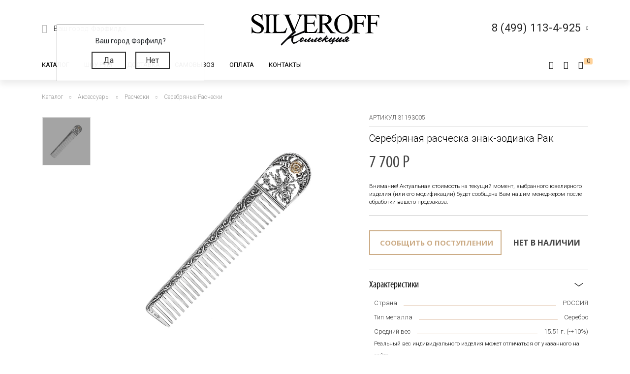

--- FILE ---
content_type: text/html; charset=utf-8
request_url: https://www.google.com/recaptcha/api2/anchor?ar=1&k=6LfDxIMUAAAAABjPzbTzu3-LXUoQCdw0FUyb41Mv&co=aHR0cHM6Ly9zaWx2ZXJvZmYucnU6NDQz&hl=ru&v=N67nZn4AqZkNcbeMu4prBgzg&size=normal&anchor-ms=20000&execute-ms=30000&cb=ukpnh0v6er05
body_size: 49480
content:
<!DOCTYPE HTML><html dir="ltr" lang="ru"><head><meta http-equiv="Content-Type" content="text/html; charset=UTF-8">
<meta http-equiv="X-UA-Compatible" content="IE=edge">
<title>reCAPTCHA</title>
<style type="text/css">
/* cyrillic-ext */
@font-face {
  font-family: 'Roboto';
  font-style: normal;
  font-weight: 400;
  font-stretch: 100%;
  src: url(//fonts.gstatic.com/s/roboto/v48/KFO7CnqEu92Fr1ME7kSn66aGLdTylUAMa3GUBHMdazTgWw.woff2) format('woff2');
  unicode-range: U+0460-052F, U+1C80-1C8A, U+20B4, U+2DE0-2DFF, U+A640-A69F, U+FE2E-FE2F;
}
/* cyrillic */
@font-face {
  font-family: 'Roboto';
  font-style: normal;
  font-weight: 400;
  font-stretch: 100%;
  src: url(//fonts.gstatic.com/s/roboto/v48/KFO7CnqEu92Fr1ME7kSn66aGLdTylUAMa3iUBHMdazTgWw.woff2) format('woff2');
  unicode-range: U+0301, U+0400-045F, U+0490-0491, U+04B0-04B1, U+2116;
}
/* greek-ext */
@font-face {
  font-family: 'Roboto';
  font-style: normal;
  font-weight: 400;
  font-stretch: 100%;
  src: url(//fonts.gstatic.com/s/roboto/v48/KFO7CnqEu92Fr1ME7kSn66aGLdTylUAMa3CUBHMdazTgWw.woff2) format('woff2');
  unicode-range: U+1F00-1FFF;
}
/* greek */
@font-face {
  font-family: 'Roboto';
  font-style: normal;
  font-weight: 400;
  font-stretch: 100%;
  src: url(//fonts.gstatic.com/s/roboto/v48/KFO7CnqEu92Fr1ME7kSn66aGLdTylUAMa3-UBHMdazTgWw.woff2) format('woff2');
  unicode-range: U+0370-0377, U+037A-037F, U+0384-038A, U+038C, U+038E-03A1, U+03A3-03FF;
}
/* math */
@font-face {
  font-family: 'Roboto';
  font-style: normal;
  font-weight: 400;
  font-stretch: 100%;
  src: url(//fonts.gstatic.com/s/roboto/v48/KFO7CnqEu92Fr1ME7kSn66aGLdTylUAMawCUBHMdazTgWw.woff2) format('woff2');
  unicode-range: U+0302-0303, U+0305, U+0307-0308, U+0310, U+0312, U+0315, U+031A, U+0326-0327, U+032C, U+032F-0330, U+0332-0333, U+0338, U+033A, U+0346, U+034D, U+0391-03A1, U+03A3-03A9, U+03B1-03C9, U+03D1, U+03D5-03D6, U+03F0-03F1, U+03F4-03F5, U+2016-2017, U+2034-2038, U+203C, U+2040, U+2043, U+2047, U+2050, U+2057, U+205F, U+2070-2071, U+2074-208E, U+2090-209C, U+20D0-20DC, U+20E1, U+20E5-20EF, U+2100-2112, U+2114-2115, U+2117-2121, U+2123-214F, U+2190, U+2192, U+2194-21AE, U+21B0-21E5, U+21F1-21F2, U+21F4-2211, U+2213-2214, U+2216-22FF, U+2308-230B, U+2310, U+2319, U+231C-2321, U+2336-237A, U+237C, U+2395, U+239B-23B7, U+23D0, U+23DC-23E1, U+2474-2475, U+25AF, U+25B3, U+25B7, U+25BD, U+25C1, U+25CA, U+25CC, U+25FB, U+266D-266F, U+27C0-27FF, U+2900-2AFF, U+2B0E-2B11, U+2B30-2B4C, U+2BFE, U+3030, U+FF5B, U+FF5D, U+1D400-1D7FF, U+1EE00-1EEFF;
}
/* symbols */
@font-face {
  font-family: 'Roboto';
  font-style: normal;
  font-weight: 400;
  font-stretch: 100%;
  src: url(//fonts.gstatic.com/s/roboto/v48/KFO7CnqEu92Fr1ME7kSn66aGLdTylUAMaxKUBHMdazTgWw.woff2) format('woff2');
  unicode-range: U+0001-000C, U+000E-001F, U+007F-009F, U+20DD-20E0, U+20E2-20E4, U+2150-218F, U+2190, U+2192, U+2194-2199, U+21AF, U+21E6-21F0, U+21F3, U+2218-2219, U+2299, U+22C4-22C6, U+2300-243F, U+2440-244A, U+2460-24FF, U+25A0-27BF, U+2800-28FF, U+2921-2922, U+2981, U+29BF, U+29EB, U+2B00-2BFF, U+4DC0-4DFF, U+FFF9-FFFB, U+10140-1018E, U+10190-1019C, U+101A0, U+101D0-101FD, U+102E0-102FB, U+10E60-10E7E, U+1D2C0-1D2D3, U+1D2E0-1D37F, U+1F000-1F0FF, U+1F100-1F1AD, U+1F1E6-1F1FF, U+1F30D-1F30F, U+1F315, U+1F31C, U+1F31E, U+1F320-1F32C, U+1F336, U+1F378, U+1F37D, U+1F382, U+1F393-1F39F, U+1F3A7-1F3A8, U+1F3AC-1F3AF, U+1F3C2, U+1F3C4-1F3C6, U+1F3CA-1F3CE, U+1F3D4-1F3E0, U+1F3ED, U+1F3F1-1F3F3, U+1F3F5-1F3F7, U+1F408, U+1F415, U+1F41F, U+1F426, U+1F43F, U+1F441-1F442, U+1F444, U+1F446-1F449, U+1F44C-1F44E, U+1F453, U+1F46A, U+1F47D, U+1F4A3, U+1F4B0, U+1F4B3, U+1F4B9, U+1F4BB, U+1F4BF, U+1F4C8-1F4CB, U+1F4D6, U+1F4DA, U+1F4DF, U+1F4E3-1F4E6, U+1F4EA-1F4ED, U+1F4F7, U+1F4F9-1F4FB, U+1F4FD-1F4FE, U+1F503, U+1F507-1F50B, U+1F50D, U+1F512-1F513, U+1F53E-1F54A, U+1F54F-1F5FA, U+1F610, U+1F650-1F67F, U+1F687, U+1F68D, U+1F691, U+1F694, U+1F698, U+1F6AD, U+1F6B2, U+1F6B9-1F6BA, U+1F6BC, U+1F6C6-1F6CF, U+1F6D3-1F6D7, U+1F6E0-1F6EA, U+1F6F0-1F6F3, U+1F6F7-1F6FC, U+1F700-1F7FF, U+1F800-1F80B, U+1F810-1F847, U+1F850-1F859, U+1F860-1F887, U+1F890-1F8AD, U+1F8B0-1F8BB, U+1F8C0-1F8C1, U+1F900-1F90B, U+1F93B, U+1F946, U+1F984, U+1F996, U+1F9E9, U+1FA00-1FA6F, U+1FA70-1FA7C, U+1FA80-1FA89, U+1FA8F-1FAC6, U+1FACE-1FADC, U+1FADF-1FAE9, U+1FAF0-1FAF8, U+1FB00-1FBFF;
}
/* vietnamese */
@font-face {
  font-family: 'Roboto';
  font-style: normal;
  font-weight: 400;
  font-stretch: 100%;
  src: url(//fonts.gstatic.com/s/roboto/v48/KFO7CnqEu92Fr1ME7kSn66aGLdTylUAMa3OUBHMdazTgWw.woff2) format('woff2');
  unicode-range: U+0102-0103, U+0110-0111, U+0128-0129, U+0168-0169, U+01A0-01A1, U+01AF-01B0, U+0300-0301, U+0303-0304, U+0308-0309, U+0323, U+0329, U+1EA0-1EF9, U+20AB;
}
/* latin-ext */
@font-face {
  font-family: 'Roboto';
  font-style: normal;
  font-weight: 400;
  font-stretch: 100%;
  src: url(//fonts.gstatic.com/s/roboto/v48/KFO7CnqEu92Fr1ME7kSn66aGLdTylUAMa3KUBHMdazTgWw.woff2) format('woff2');
  unicode-range: U+0100-02BA, U+02BD-02C5, U+02C7-02CC, U+02CE-02D7, U+02DD-02FF, U+0304, U+0308, U+0329, U+1D00-1DBF, U+1E00-1E9F, U+1EF2-1EFF, U+2020, U+20A0-20AB, U+20AD-20C0, U+2113, U+2C60-2C7F, U+A720-A7FF;
}
/* latin */
@font-face {
  font-family: 'Roboto';
  font-style: normal;
  font-weight: 400;
  font-stretch: 100%;
  src: url(//fonts.gstatic.com/s/roboto/v48/KFO7CnqEu92Fr1ME7kSn66aGLdTylUAMa3yUBHMdazQ.woff2) format('woff2');
  unicode-range: U+0000-00FF, U+0131, U+0152-0153, U+02BB-02BC, U+02C6, U+02DA, U+02DC, U+0304, U+0308, U+0329, U+2000-206F, U+20AC, U+2122, U+2191, U+2193, U+2212, U+2215, U+FEFF, U+FFFD;
}
/* cyrillic-ext */
@font-face {
  font-family: 'Roboto';
  font-style: normal;
  font-weight: 500;
  font-stretch: 100%;
  src: url(//fonts.gstatic.com/s/roboto/v48/KFO7CnqEu92Fr1ME7kSn66aGLdTylUAMa3GUBHMdazTgWw.woff2) format('woff2');
  unicode-range: U+0460-052F, U+1C80-1C8A, U+20B4, U+2DE0-2DFF, U+A640-A69F, U+FE2E-FE2F;
}
/* cyrillic */
@font-face {
  font-family: 'Roboto';
  font-style: normal;
  font-weight: 500;
  font-stretch: 100%;
  src: url(//fonts.gstatic.com/s/roboto/v48/KFO7CnqEu92Fr1ME7kSn66aGLdTylUAMa3iUBHMdazTgWw.woff2) format('woff2');
  unicode-range: U+0301, U+0400-045F, U+0490-0491, U+04B0-04B1, U+2116;
}
/* greek-ext */
@font-face {
  font-family: 'Roboto';
  font-style: normal;
  font-weight: 500;
  font-stretch: 100%;
  src: url(//fonts.gstatic.com/s/roboto/v48/KFO7CnqEu92Fr1ME7kSn66aGLdTylUAMa3CUBHMdazTgWw.woff2) format('woff2');
  unicode-range: U+1F00-1FFF;
}
/* greek */
@font-face {
  font-family: 'Roboto';
  font-style: normal;
  font-weight: 500;
  font-stretch: 100%;
  src: url(//fonts.gstatic.com/s/roboto/v48/KFO7CnqEu92Fr1ME7kSn66aGLdTylUAMa3-UBHMdazTgWw.woff2) format('woff2');
  unicode-range: U+0370-0377, U+037A-037F, U+0384-038A, U+038C, U+038E-03A1, U+03A3-03FF;
}
/* math */
@font-face {
  font-family: 'Roboto';
  font-style: normal;
  font-weight: 500;
  font-stretch: 100%;
  src: url(//fonts.gstatic.com/s/roboto/v48/KFO7CnqEu92Fr1ME7kSn66aGLdTylUAMawCUBHMdazTgWw.woff2) format('woff2');
  unicode-range: U+0302-0303, U+0305, U+0307-0308, U+0310, U+0312, U+0315, U+031A, U+0326-0327, U+032C, U+032F-0330, U+0332-0333, U+0338, U+033A, U+0346, U+034D, U+0391-03A1, U+03A3-03A9, U+03B1-03C9, U+03D1, U+03D5-03D6, U+03F0-03F1, U+03F4-03F5, U+2016-2017, U+2034-2038, U+203C, U+2040, U+2043, U+2047, U+2050, U+2057, U+205F, U+2070-2071, U+2074-208E, U+2090-209C, U+20D0-20DC, U+20E1, U+20E5-20EF, U+2100-2112, U+2114-2115, U+2117-2121, U+2123-214F, U+2190, U+2192, U+2194-21AE, U+21B0-21E5, U+21F1-21F2, U+21F4-2211, U+2213-2214, U+2216-22FF, U+2308-230B, U+2310, U+2319, U+231C-2321, U+2336-237A, U+237C, U+2395, U+239B-23B7, U+23D0, U+23DC-23E1, U+2474-2475, U+25AF, U+25B3, U+25B7, U+25BD, U+25C1, U+25CA, U+25CC, U+25FB, U+266D-266F, U+27C0-27FF, U+2900-2AFF, U+2B0E-2B11, U+2B30-2B4C, U+2BFE, U+3030, U+FF5B, U+FF5D, U+1D400-1D7FF, U+1EE00-1EEFF;
}
/* symbols */
@font-face {
  font-family: 'Roboto';
  font-style: normal;
  font-weight: 500;
  font-stretch: 100%;
  src: url(//fonts.gstatic.com/s/roboto/v48/KFO7CnqEu92Fr1ME7kSn66aGLdTylUAMaxKUBHMdazTgWw.woff2) format('woff2');
  unicode-range: U+0001-000C, U+000E-001F, U+007F-009F, U+20DD-20E0, U+20E2-20E4, U+2150-218F, U+2190, U+2192, U+2194-2199, U+21AF, U+21E6-21F0, U+21F3, U+2218-2219, U+2299, U+22C4-22C6, U+2300-243F, U+2440-244A, U+2460-24FF, U+25A0-27BF, U+2800-28FF, U+2921-2922, U+2981, U+29BF, U+29EB, U+2B00-2BFF, U+4DC0-4DFF, U+FFF9-FFFB, U+10140-1018E, U+10190-1019C, U+101A0, U+101D0-101FD, U+102E0-102FB, U+10E60-10E7E, U+1D2C0-1D2D3, U+1D2E0-1D37F, U+1F000-1F0FF, U+1F100-1F1AD, U+1F1E6-1F1FF, U+1F30D-1F30F, U+1F315, U+1F31C, U+1F31E, U+1F320-1F32C, U+1F336, U+1F378, U+1F37D, U+1F382, U+1F393-1F39F, U+1F3A7-1F3A8, U+1F3AC-1F3AF, U+1F3C2, U+1F3C4-1F3C6, U+1F3CA-1F3CE, U+1F3D4-1F3E0, U+1F3ED, U+1F3F1-1F3F3, U+1F3F5-1F3F7, U+1F408, U+1F415, U+1F41F, U+1F426, U+1F43F, U+1F441-1F442, U+1F444, U+1F446-1F449, U+1F44C-1F44E, U+1F453, U+1F46A, U+1F47D, U+1F4A3, U+1F4B0, U+1F4B3, U+1F4B9, U+1F4BB, U+1F4BF, U+1F4C8-1F4CB, U+1F4D6, U+1F4DA, U+1F4DF, U+1F4E3-1F4E6, U+1F4EA-1F4ED, U+1F4F7, U+1F4F9-1F4FB, U+1F4FD-1F4FE, U+1F503, U+1F507-1F50B, U+1F50D, U+1F512-1F513, U+1F53E-1F54A, U+1F54F-1F5FA, U+1F610, U+1F650-1F67F, U+1F687, U+1F68D, U+1F691, U+1F694, U+1F698, U+1F6AD, U+1F6B2, U+1F6B9-1F6BA, U+1F6BC, U+1F6C6-1F6CF, U+1F6D3-1F6D7, U+1F6E0-1F6EA, U+1F6F0-1F6F3, U+1F6F7-1F6FC, U+1F700-1F7FF, U+1F800-1F80B, U+1F810-1F847, U+1F850-1F859, U+1F860-1F887, U+1F890-1F8AD, U+1F8B0-1F8BB, U+1F8C0-1F8C1, U+1F900-1F90B, U+1F93B, U+1F946, U+1F984, U+1F996, U+1F9E9, U+1FA00-1FA6F, U+1FA70-1FA7C, U+1FA80-1FA89, U+1FA8F-1FAC6, U+1FACE-1FADC, U+1FADF-1FAE9, U+1FAF0-1FAF8, U+1FB00-1FBFF;
}
/* vietnamese */
@font-face {
  font-family: 'Roboto';
  font-style: normal;
  font-weight: 500;
  font-stretch: 100%;
  src: url(//fonts.gstatic.com/s/roboto/v48/KFO7CnqEu92Fr1ME7kSn66aGLdTylUAMa3OUBHMdazTgWw.woff2) format('woff2');
  unicode-range: U+0102-0103, U+0110-0111, U+0128-0129, U+0168-0169, U+01A0-01A1, U+01AF-01B0, U+0300-0301, U+0303-0304, U+0308-0309, U+0323, U+0329, U+1EA0-1EF9, U+20AB;
}
/* latin-ext */
@font-face {
  font-family: 'Roboto';
  font-style: normal;
  font-weight: 500;
  font-stretch: 100%;
  src: url(//fonts.gstatic.com/s/roboto/v48/KFO7CnqEu92Fr1ME7kSn66aGLdTylUAMa3KUBHMdazTgWw.woff2) format('woff2');
  unicode-range: U+0100-02BA, U+02BD-02C5, U+02C7-02CC, U+02CE-02D7, U+02DD-02FF, U+0304, U+0308, U+0329, U+1D00-1DBF, U+1E00-1E9F, U+1EF2-1EFF, U+2020, U+20A0-20AB, U+20AD-20C0, U+2113, U+2C60-2C7F, U+A720-A7FF;
}
/* latin */
@font-face {
  font-family: 'Roboto';
  font-style: normal;
  font-weight: 500;
  font-stretch: 100%;
  src: url(//fonts.gstatic.com/s/roboto/v48/KFO7CnqEu92Fr1ME7kSn66aGLdTylUAMa3yUBHMdazQ.woff2) format('woff2');
  unicode-range: U+0000-00FF, U+0131, U+0152-0153, U+02BB-02BC, U+02C6, U+02DA, U+02DC, U+0304, U+0308, U+0329, U+2000-206F, U+20AC, U+2122, U+2191, U+2193, U+2212, U+2215, U+FEFF, U+FFFD;
}
/* cyrillic-ext */
@font-face {
  font-family: 'Roboto';
  font-style: normal;
  font-weight: 900;
  font-stretch: 100%;
  src: url(//fonts.gstatic.com/s/roboto/v48/KFO7CnqEu92Fr1ME7kSn66aGLdTylUAMa3GUBHMdazTgWw.woff2) format('woff2');
  unicode-range: U+0460-052F, U+1C80-1C8A, U+20B4, U+2DE0-2DFF, U+A640-A69F, U+FE2E-FE2F;
}
/* cyrillic */
@font-face {
  font-family: 'Roboto';
  font-style: normal;
  font-weight: 900;
  font-stretch: 100%;
  src: url(//fonts.gstatic.com/s/roboto/v48/KFO7CnqEu92Fr1ME7kSn66aGLdTylUAMa3iUBHMdazTgWw.woff2) format('woff2');
  unicode-range: U+0301, U+0400-045F, U+0490-0491, U+04B0-04B1, U+2116;
}
/* greek-ext */
@font-face {
  font-family: 'Roboto';
  font-style: normal;
  font-weight: 900;
  font-stretch: 100%;
  src: url(//fonts.gstatic.com/s/roboto/v48/KFO7CnqEu92Fr1ME7kSn66aGLdTylUAMa3CUBHMdazTgWw.woff2) format('woff2');
  unicode-range: U+1F00-1FFF;
}
/* greek */
@font-face {
  font-family: 'Roboto';
  font-style: normal;
  font-weight: 900;
  font-stretch: 100%;
  src: url(//fonts.gstatic.com/s/roboto/v48/KFO7CnqEu92Fr1ME7kSn66aGLdTylUAMa3-UBHMdazTgWw.woff2) format('woff2');
  unicode-range: U+0370-0377, U+037A-037F, U+0384-038A, U+038C, U+038E-03A1, U+03A3-03FF;
}
/* math */
@font-face {
  font-family: 'Roboto';
  font-style: normal;
  font-weight: 900;
  font-stretch: 100%;
  src: url(//fonts.gstatic.com/s/roboto/v48/KFO7CnqEu92Fr1ME7kSn66aGLdTylUAMawCUBHMdazTgWw.woff2) format('woff2');
  unicode-range: U+0302-0303, U+0305, U+0307-0308, U+0310, U+0312, U+0315, U+031A, U+0326-0327, U+032C, U+032F-0330, U+0332-0333, U+0338, U+033A, U+0346, U+034D, U+0391-03A1, U+03A3-03A9, U+03B1-03C9, U+03D1, U+03D5-03D6, U+03F0-03F1, U+03F4-03F5, U+2016-2017, U+2034-2038, U+203C, U+2040, U+2043, U+2047, U+2050, U+2057, U+205F, U+2070-2071, U+2074-208E, U+2090-209C, U+20D0-20DC, U+20E1, U+20E5-20EF, U+2100-2112, U+2114-2115, U+2117-2121, U+2123-214F, U+2190, U+2192, U+2194-21AE, U+21B0-21E5, U+21F1-21F2, U+21F4-2211, U+2213-2214, U+2216-22FF, U+2308-230B, U+2310, U+2319, U+231C-2321, U+2336-237A, U+237C, U+2395, U+239B-23B7, U+23D0, U+23DC-23E1, U+2474-2475, U+25AF, U+25B3, U+25B7, U+25BD, U+25C1, U+25CA, U+25CC, U+25FB, U+266D-266F, U+27C0-27FF, U+2900-2AFF, U+2B0E-2B11, U+2B30-2B4C, U+2BFE, U+3030, U+FF5B, U+FF5D, U+1D400-1D7FF, U+1EE00-1EEFF;
}
/* symbols */
@font-face {
  font-family: 'Roboto';
  font-style: normal;
  font-weight: 900;
  font-stretch: 100%;
  src: url(//fonts.gstatic.com/s/roboto/v48/KFO7CnqEu92Fr1ME7kSn66aGLdTylUAMaxKUBHMdazTgWw.woff2) format('woff2');
  unicode-range: U+0001-000C, U+000E-001F, U+007F-009F, U+20DD-20E0, U+20E2-20E4, U+2150-218F, U+2190, U+2192, U+2194-2199, U+21AF, U+21E6-21F0, U+21F3, U+2218-2219, U+2299, U+22C4-22C6, U+2300-243F, U+2440-244A, U+2460-24FF, U+25A0-27BF, U+2800-28FF, U+2921-2922, U+2981, U+29BF, U+29EB, U+2B00-2BFF, U+4DC0-4DFF, U+FFF9-FFFB, U+10140-1018E, U+10190-1019C, U+101A0, U+101D0-101FD, U+102E0-102FB, U+10E60-10E7E, U+1D2C0-1D2D3, U+1D2E0-1D37F, U+1F000-1F0FF, U+1F100-1F1AD, U+1F1E6-1F1FF, U+1F30D-1F30F, U+1F315, U+1F31C, U+1F31E, U+1F320-1F32C, U+1F336, U+1F378, U+1F37D, U+1F382, U+1F393-1F39F, U+1F3A7-1F3A8, U+1F3AC-1F3AF, U+1F3C2, U+1F3C4-1F3C6, U+1F3CA-1F3CE, U+1F3D4-1F3E0, U+1F3ED, U+1F3F1-1F3F3, U+1F3F5-1F3F7, U+1F408, U+1F415, U+1F41F, U+1F426, U+1F43F, U+1F441-1F442, U+1F444, U+1F446-1F449, U+1F44C-1F44E, U+1F453, U+1F46A, U+1F47D, U+1F4A3, U+1F4B0, U+1F4B3, U+1F4B9, U+1F4BB, U+1F4BF, U+1F4C8-1F4CB, U+1F4D6, U+1F4DA, U+1F4DF, U+1F4E3-1F4E6, U+1F4EA-1F4ED, U+1F4F7, U+1F4F9-1F4FB, U+1F4FD-1F4FE, U+1F503, U+1F507-1F50B, U+1F50D, U+1F512-1F513, U+1F53E-1F54A, U+1F54F-1F5FA, U+1F610, U+1F650-1F67F, U+1F687, U+1F68D, U+1F691, U+1F694, U+1F698, U+1F6AD, U+1F6B2, U+1F6B9-1F6BA, U+1F6BC, U+1F6C6-1F6CF, U+1F6D3-1F6D7, U+1F6E0-1F6EA, U+1F6F0-1F6F3, U+1F6F7-1F6FC, U+1F700-1F7FF, U+1F800-1F80B, U+1F810-1F847, U+1F850-1F859, U+1F860-1F887, U+1F890-1F8AD, U+1F8B0-1F8BB, U+1F8C0-1F8C1, U+1F900-1F90B, U+1F93B, U+1F946, U+1F984, U+1F996, U+1F9E9, U+1FA00-1FA6F, U+1FA70-1FA7C, U+1FA80-1FA89, U+1FA8F-1FAC6, U+1FACE-1FADC, U+1FADF-1FAE9, U+1FAF0-1FAF8, U+1FB00-1FBFF;
}
/* vietnamese */
@font-face {
  font-family: 'Roboto';
  font-style: normal;
  font-weight: 900;
  font-stretch: 100%;
  src: url(//fonts.gstatic.com/s/roboto/v48/KFO7CnqEu92Fr1ME7kSn66aGLdTylUAMa3OUBHMdazTgWw.woff2) format('woff2');
  unicode-range: U+0102-0103, U+0110-0111, U+0128-0129, U+0168-0169, U+01A0-01A1, U+01AF-01B0, U+0300-0301, U+0303-0304, U+0308-0309, U+0323, U+0329, U+1EA0-1EF9, U+20AB;
}
/* latin-ext */
@font-face {
  font-family: 'Roboto';
  font-style: normal;
  font-weight: 900;
  font-stretch: 100%;
  src: url(//fonts.gstatic.com/s/roboto/v48/KFO7CnqEu92Fr1ME7kSn66aGLdTylUAMa3KUBHMdazTgWw.woff2) format('woff2');
  unicode-range: U+0100-02BA, U+02BD-02C5, U+02C7-02CC, U+02CE-02D7, U+02DD-02FF, U+0304, U+0308, U+0329, U+1D00-1DBF, U+1E00-1E9F, U+1EF2-1EFF, U+2020, U+20A0-20AB, U+20AD-20C0, U+2113, U+2C60-2C7F, U+A720-A7FF;
}
/* latin */
@font-face {
  font-family: 'Roboto';
  font-style: normal;
  font-weight: 900;
  font-stretch: 100%;
  src: url(//fonts.gstatic.com/s/roboto/v48/KFO7CnqEu92Fr1ME7kSn66aGLdTylUAMa3yUBHMdazQ.woff2) format('woff2');
  unicode-range: U+0000-00FF, U+0131, U+0152-0153, U+02BB-02BC, U+02C6, U+02DA, U+02DC, U+0304, U+0308, U+0329, U+2000-206F, U+20AC, U+2122, U+2191, U+2193, U+2212, U+2215, U+FEFF, U+FFFD;
}

</style>
<link rel="stylesheet" type="text/css" href="https://www.gstatic.com/recaptcha/releases/N67nZn4AqZkNcbeMu4prBgzg/styles__ltr.css">
<script nonce="BlZAVEi8unUXMZp5g_ITEA" type="text/javascript">window['__recaptcha_api'] = 'https://www.google.com/recaptcha/api2/';</script>
<script type="text/javascript" src="https://www.gstatic.com/recaptcha/releases/N67nZn4AqZkNcbeMu4prBgzg/recaptcha__ru.js" nonce="BlZAVEi8unUXMZp5g_ITEA">
      
    </script></head>
<body><div id="rc-anchor-alert" class="rc-anchor-alert"></div>
<input type="hidden" id="recaptcha-token" value="[base64]">
<script type="text/javascript" nonce="BlZAVEi8unUXMZp5g_ITEA">
      recaptcha.anchor.Main.init("[\x22ainput\x22,[\x22bgdata\x22,\x22\x22,\[base64]/[base64]/[base64]/[base64]/[base64]/[base64]/KGcoTywyNTMsTy5PKSxVRyhPLEMpKTpnKE8sMjUzLEMpLE8pKSxsKSksTykpfSxieT1mdW5jdGlvbihDLE8sdSxsKXtmb3IobD0odT1SKEMpLDApO08+MDtPLS0pbD1sPDw4fFooQyk7ZyhDLHUsbCl9LFVHPWZ1bmN0aW9uKEMsTyl7Qy5pLmxlbmd0aD4xMDQ/[base64]/[base64]/[base64]/[base64]/[base64]/[base64]/[base64]\\u003d\x22,\[base64]\x22,\x22wo51wrPDh2UQwoHCoDt7LsKVWMKgUVvCkVfDocK5QsKDwpXCs8O9K8KNd8KUHzM+w4hYwpDDlgFlX8OvwosYwqrCmMK3OwXDsMOvwp1UMV/CsAp1wo3DtXjCgcOfDsORasOkWMOrGBrDtWofMsKDQcOhwpHDqWF3F8OpwpZ4PSjCl8Ocwq3Dt8OYT2pHwq/CrnTDkjYAw60Aw75WwpLCtjgTw6UqwocQw5/CqsKhwo5mPydbG1kEFV/Ck07DoMO/[base64]/DqXEqfDfDssKjwqJmwpgGaMKXw49GJFXCtyh1wqYHwrjCjwrDsg0nw6bDi1zCjhrCjcO1w6sFHS8Rw5ZJHMK7WsKtw4bDl2XClz/CiBTDusOZw5vDusK+U8OmLsObw4xwwrYyPFRsT8OvT8O8wr84eHVIG1YETsKAPlJQe1HDvMKnwqtxwrUuIEbDh8OuUcOjL8KNw4/DrcK0OAIxw4/CnyFKwrZrJcKFdcKEwqnDoljCm8ODe8KBwoVvdSTDl8Otw6tEw6Uxw5HCucO/ZcOoSwF5WMKGw4PCkcOFwo02XMKJw4DCv8KCXnttQ8Kow4QxwpZnTMOPw7xSw6oed8OIw6YpwqZ6KMOvwokgw7jDmAXDl33CksKCw4Y8wpDDun3DsX5bYcKRw5tGw5/Ci8Kew7PDnEbDp8Knw75ebj/[base64]/DqVZOw7fCncKAbXvDrMOgOsKiwoIxwq7DiEwHaB8DfWbCvWlaKcO5wqYtw41cwqlvwo/CmMOtw7BTfHsOOsKKw6dLVMKuVMO/KzLDkBwjw7nCs0fDocKff0LDmsONwqvDrH8Vwr/CocK4e8OUwrzDnWQtDi7ClMKgw6nCmMKeEHFyTT8kSMKDwp3CqsKDw5bCtnXDmQHDr8OEw6LDkX03ZMKYTsO0S3t5V8OewowUwp8wZl/DpMOlYhdUG8KAwpLCtDRGw4tBJHEddmjCmk7CpcKJw63DmcOHMAfDqMKaw5zDvMKMGQtvAmXCnsOgaXfCgiESwqdDw6oOPF/DgMOsw7hLF3dvLcKcw50DHcKow6xqG1BXOzHDlQQicMOQwqtcwpLCumPCiMO1wqdLdMK5WXp/BUEhwrjDkcOpdMKbw6PDoQFyZWDCsVk2wpltw6DCkklKez5WwqvCtA4Nc1IVNsK5IMOpw6Q5w6/DsD7Dkl4Ww6/DmT0Dw5rChVkBOMO1wpdqw4HDtcO4w7TCmsOdHsOcw7HDvUFQw4Fcw5hJAcKBbsOCwpQ/cMOmwpoVwr8zY8OKw7AIFyvDo8KLw4EJw5oKTcK7F8OgwoLCosOubytRWQ3CmVvCrwPDk8K+fsO+wpvCucKBMQItNj3CtSArJzZkAsOEw7UcwqslfXYoDsO6wrcOccOFwr1cbMOGw5gMw5nCgxHCjhldLMKtwo/Cs8K0w6XDj8OZw43Dn8Kww7XCh8K/w6Zvw5RsVcOVWsOLw7hxw5TChDVJBWQ/EMOXERd3e8OTGxrDiWVLWn8ywobCg8OKw6LCt8KDRsOHZ8KeWVVDw4dWwqrCgk4SZ8KZT3nDjnrCpMKOOHXCgcKsE8KMIB1Gb8O3DcKKZWDDmHdywpYSwowiZ8Ohw4nCh8KFwrPCi8OXw48PwrY5woXCpW/CjcKbwovCggXCp8OnwpYJc8O1FyzDkcOCAMKqM8OQwqrCpCvCl8KyccOLM0gyw47DpMKYw4xCA8KQw57CmRPDmMKRNcKcw5pxw6vCocOcwqXCkwIcw4wuw7PDucO8IcKFw7/Co8KTQcOeLRVgw6VGwrBSwoPDjH7CgcOUJz8ww6nDgcKodSIVw5LCrMOCw5lgwrfCnsOcw6TDv1pgU3jCtBMSwpnDq8OyAxLCssOVD8KdF8O6wqjDrSJqwrrCvUIpV2PDs8Ose0IMbw1/[base64]/w6HCscOPaMODwpHDmiLDpMKnwpFSGsKQwoLDqcOKRyg+esKiw5nCkEFabXpiw7rDnMKww6YyRx/CmsKdw4HDqMKcwoXCihUGw51bw5zDtjrDicOOe19FAG8zw5hoVMKZw65ZXF/DvMKUwqrDsF4JDsKEHsKtw4Mkw7hZD8K5B2DDrQopU8Olw7h0wokVam1GwrY2V3/Chx7DusK4w7RjHMKDdG/DmMOAw6bClT7CmsOBw7PCnMO3aMOfLWXCu8KJw4DCriFDeW/[base64]/[base64]/Ciw5kdcOYH8KbK8OKwo0mf8K0w57Ciw4gOEQidsO4GMKXw5kCHXXDtHQGK8O8w7nDpmXDiCZdwo/DkRrCvMKCw7PCgD4FWV5/[base64]/DkibDjcO1w5nDuHwIKBUBV3AMw7lkwr1Dw54UH8OTasKWcsKuRlMGM3zCvkMDZsOEQxU0wq3DsSNQwoDDsk/Cq1LDkcKqwpPCnMKPZ8OQVcKpaVDCqH/DpsOrw6LDlsOhZi3ChMKvEsKdwojCs2PDqMOnEcOqMkAudz4NVMKzwqfChA7CgsKHU8Kjwp7CrgTCkMOkwr0+w4Qww5ssZ8KXOHzCtMOxw5PCqMKYw4U2w617fQ3CgiATTMOVwrbDr2XDg8OHbMO/Z8KWw4whw4jDtzrDuFZzZcKuScOlCEpyGsKCTsO4woQACcOQVmTDn8Kcw4/CpcKwajrCvUsJEsKjEUnDgcKTw7QMw6xDAxgvfMKQJ8Kew4zCo8OPw4nCk8OXw5LCiknDtMK/[base64]/[base64]/wqctM8OGwrnDj8OWGMOWY8OhOQnCnsKWGMObw5VEwohUOV5CbsKkwqfDvVbDnEnDuXPDusKiwodzwrJwwq7Cs1pNU1V/w7ISLwzDqVgHFSfDmjXCoGgWH1ouWXPCq8Koe8OKZsOAwp7Cl3rDisKxJsOow5tWZcODSH7CvMKABzhRM8O4UWvDqsO6AA/CmcKwwqzDgMOXX8O8NMKdfQZtIzbDlcKbZTbCqMKkw4nDmMOYXhDCoSgzKcK7OQbCn8O3w6sIDcK1w6omI8KkAcOiw5zDgMOjwqbDt8OnwptmZsKMwoYEBxIZwovCrMOcHhJ6dwtawpACwrkzQsKIfcOmw4J9LcKCw7cIw6I/wqrChGAgw51Vw4VRGXcTwrDCiG9RVsORw7xawoA/wqtST8O3w7bDn8Khw7IZVcOPDWHDpifCtMOfwqzCuHPCoBTDksOSw7fDoi3DqDHClw7Ct8Kcwq7CrcOvNMKcw6cZNcOKYMKeOsK5FcKuwpFLw705w43Ck8K/wrpKPcKVw43DnRVuUcKLw5pCwq8Ww54hw5hvTsKBJsKxHMOvAU44Tj1zeAbDljfDk8KLJsO4wq4WQ3ImPcOzw6zDoyjDv1hSIsKEw7HCh8O7w7bDmcKeJMOOw7jDgQvCvMOuwoTDmkg2ecOdwqw0wpUawq9zw6Yjwppmw55rFWY+EsKGesK0w5dgXMK0wp/[base64]/w7bCpgvCrsO0JDPCr8OQHMOKFEHDlzvDknFmw7s0w65CwoPCjlvDkcKlQEPCtMOpQXTDoCrDmB0Yw5fDni8xwoIjw4HCvVgOwr4sb8KNJsK2wpnDtBk+w7rCpMOnRMO/woNdwqE2wqbDvzxWJgnCumrCksK+w6fCj2zDqXQxYg0mFcKfwo5twpjDo8KawrXDvgrCogoIw4kCeMKnw6fDmsKow4PCtyIRwoYdFcKswq7Cv8OBSmUZwrBxNsOhWsKwwq8uIRHChVgbw7vDisKebVVSQFHCrMONLsOZwqbCiMKyKcK0wpp3F8OzJy/Dm1DCr8KOcMOLwoDCoMKswrU1Zw1RwrtJfw/CkcOXw51FfnbDiDXCmsKbwq1dZB4Dw5PCmwEjwoI8LALDjMOSw6DCu21Mw4B8wpzCoBTDoAJiw5/DpDLDgsKQw4EZUcKVwpXDin3CvVDDhMKkw7oEe14Bw7lewrQPW8K0BMOLwpjCmh3Cg0vCqsKFcghFWcKIwprChMOWwrDDo8KvDhUwHF3DkHbDscOgWnUPVcKXVcOFwoTDmsOeOMKxw5IpXcOIw71aFcOPw4rDlgd/[base64]/Cg3AdwqQ/VzXDmsKiw5rDm03CtMOLwoJTwqkwKVDCrEc7dxnCukXCu8KcL8OBMsKRwr7Cr8Ohw55YHsOYw4ZRYEjCu8K/OBTDvDRONmPDl8Okw5HDjMOxwqlgw5rCnsKdw71Cw4t7w6sTw7vDsCxvw6kBw4wtw44ZX8K/[base64]/[base64]/JyPCiElmwpfCo8KOwogDw6HDrXnDlcKLTjhDDzIObWg3WsK2w53DrF5OTcKhw4stIMOLRWDClMOrwoXCq8OgwrR/PHJ+AnQtdzR3BsO4w499AT3Co8KCVsKww6w/RnvDrDrChFvCtMKPwoDDoFlnQkosw7FcBjHDvi57wrwAF8KAw6fDgG/DosO9w641wp/[base64]/DvFLCliHCkS/DhkvCp8OsNx4IwpN3w5ceSMK6UsKVNQEOOh7CrzjDlzHDrEXDu07DpsKlwodLwrHCvMOuC3zDgGnCjcKCFXfCjnrCr8Ouw7xGFsOCQmk6woDCl2vDt0/DqMKmWsKiwrDDkSRFcybCgAXDvVTCtiA1fGvCu8OrwrwRw4TDpMOrfhbCnDxeOmLDh8KRwpvCtEvDv8ObFwbDjcOQBHlBw5Z/w6zDicOPX07CgsK0aitRAsKUMxLCgwDDhsOJTD/CvmlpBMKNwoTDm8KYSsOpwpzCkUJdw6AzwrtnTjzCpsK+BcKTwp1renBcORNeAsOZWz0cdHzCojlrQTB/w5fDrhzCpsKzwo/[base64]/[base64]/CvGR4w67DosONw55BdArDisKHJcKjw55GG8O8w4TCgcOyw6zCkcONFsOpwpLDpsKrTAREUQgUY0pMwqBmbDRqWU8AMcOjNcOYQinDusO/I2clw5bCgULCp8KDOMKeCcOJwrPDrzgwTSx6wohEBcKgw7IMH8O/worDumbCiwA0w57Dr2BSw5FpN35awpbCtsO3LH7DjMKFDcOAcsKMdMKGw4XCt33ChMK9A8K9CB/DsH/[base64]/w4XDhsOCw7cFwoPDmcOmVG0Qw5vCjnnCuB3CvkEHUTY/QwcoworClMOrw7YYw5DDt8K/[base64]/[base64]/[base64]/Dp8KLYUMywonCtTM7w57CjlhOfxXCrsKGwpwaw4jDksOxwqN6wpU8J8KKw5DCjGfDh8Oew7/Cu8Kqwpldw4BRNjfCg045wo9xwoprKVfDhAs5HMKoFS4DCCPDpcKnw6bCsn/Dr8KIw6ZkQ8O3B8KAwqpKw6jDiMKIMcK5w4cCwpADw7hjL1/DjjwZwqMOw7dsw6zDqMOWcsO5wpPDp2kTw7I8H8OZaH/DgBhtw6YqA1Zrw4rDtk5SW8O4MsOVf8KZUcKFbHPDsgvDm8KdEsKLIFbClGPChsOoN8O1wqQIccKlDsKKw4nCgcKjwpsZa8KTwr/[base64]/Cl8OiFxjCnMK3w6JRw6NCwqXCs8KwwqIrw63DrXDDjMOMw5RkaUTDqcKDT3/Cn3wTWVPChsOCKMK+dMK5w6l5CcOcw5QrQ2VBeCrCiTt1LQZ3wqBHFlpMDzptTTgBw5dvw7lUwpptwqzCkBtFw61nw6AuWsOLw6NaFMK/HsKfw4lNw6IMfBBFw7syJMKSwplsw6vDlShQw6NUbsKOUA9cwpDCjMO4c8ObwoIGcw9aLsOeA3zDkxp2wpnDqMO9FH3CnRnCssOaAcKuc8K4Q8Ovw5rChFEkwoUFwrzDvyzCj8OtEsK5wpLDqsKvw6wOwrB0w78XIR/Ch8KyBcKgEMOwU2LCh3fDp8KWw6nDn3kIw5Nxwo/DpsO8wopowq/CnMKsS8KrU8KPHcKBUF/[base64]/DkMOtKMKWbMKIwp1oIMOpYMOYDV7Cj8K4w5vDpTfCtsKgwoIWwr/DvMKKwofCt1Z7wq3DjcOPRMOZSMOoA8OzNcOFw4UKwrLCv8OEw4TCg8OAw6bDg8OzcMKaw4Q/[base64]/H8O+NsOQwpPCgcKnGFPDu2/DrX3DosOjw59RPFpoA8Ohwow1DsKsw6/DusOOU2/Di8O3T8KSwpfCqsOFEcK5NxFffyjDkMK0HcKlOR9Rw4/[base64]/[base64]/[base64]/CpWjCh8K4w4dXfMO3dMOVw5nCgA7DgSh+wo3DucKpTcOVw7zDlsOEw6dSIMOtw5LDk8OMLMKIwqVQbsOTSQLDiMKUw7vCtiA4w4HDv8OQVXvDoCbDmMOdw4hCw7wKCMOVw45UcsOfQzXCv8O8ERHDqjXCmjl/M8OCM1LCkFrCjzfDlk3CnUvCpVwhdcOQQsKmwovDqcKrwqPDvljCmHXCqV7DhMK4w4kZFwDDqiHDnx7CqMKVHsOLw6h5wpwIXcKaQTZaw6tjfVh8wpbCgsKiJ8KPMw/DoXLClMONwqrClSdAwpnDqlnDsUQMQDfDjy0MVgLDqsOOKcOdw5g6woQfwrsjbTRTLGbCk8OUw4/CmHp7w5zCiSbDk1PDicO/w4IWcDJzQsK/wpjDrMKLYMK3w6Bgwq0ZwppnN8KGwo5Mw4Yywr5BP8OrGhN2QcKew700wr/DiMOtwrsgw47CkADDtAXCscOMH1pnKsOPVMKZImMpw7xHwq1Qw5swwqpywoXCiCjDmsO7JMKTw4xmw7LCo8O3XcKOw6DDtTRwFQbCmGHDncK7XMOqOcOgFA8bw4Mzw57Dr04iwqTCo0EQTsKgM2/[base64]/CqcOSwobDiyAuwqzCvEhDwqg+w7dww4/DjcKlwp0WbcKcHVA2Vx3CgT5qw5R/[base64]/DmTPCviNOYBnCucONw7nCsMK6NcO+w43Dl1TDvsKhQcKsGlEhw7PCjcO4PEgLQ8KnX3M+wrk4woIpwpcIEMOUKEzCo8KBw6MXVMKDQC1yw4Euwp3DpTMTYMOYI1vCtcKlGmzCmMOoMAddwphaw61DTsKRw6nDu8OwfcOALiE/w6PCgMOEw4k0bMOUwo8hw5nDqAV4QcKAfizDj8KxVgrDiG/[base64]/[base64]/[base64]/[base64]/CtiUyB8OVAVEkwpoKRsK7NsO7w4/[base64]/PcKkAQJZwqfCvl5bw7JDUmbCoCN+w716wpR7w58oejvChQ3CoMO0w73CscOiw6DCq2XCs8Ovwopbw4Jsw5UnWcK/esKKTcKPeD3CpsOkw7zDrAPCmMKLwoUkw47Ch3zDq8K/wrrCt8Owwo/ChsOCcsKcNcO5X2oswpAmw59xB3PCt1DCmkfCksOhw4QoScOcdH42wqEUH8OJNBIqw4LCmsKMw4nCu8KLwocsTcO/wqbDiS3DpsOqdMOgGTbCu8OoUTvClMKMw79BwoDCl8OQw4MENzrCscKVfT9yw7DCnAtew6LDtQQfXyoiw5V/wplmScKjL1nChVfDgcODwrDDtywWw7zDn8KWwpvCpMOVY8KiUDfDhcOJwpLCu8Opw4lTwqLCgiYgL093w5rDrMKyOw8hFsK/w6JWdkfCi8OuEEPDtmNKwroSw5dlw4VqIAc2w7jDnsK/Th3DpxMvw73CrxJ2c8K9w7nCncKnw5lgw5l/b8OBLH3CognDjAkXEMKGwrEpw4PDgjRAwrJsdcKHw5fCjMKsJALDjHlewpfCnmFMwoNydn/DrzrDjMKQw4PCtVjCrAjDjRNKfMKWwoTCtMK+wqrCmyk5wr3DoMKJa3rCncOwwrnChMOieiwSwqTCkgQuFXcHwoHCnMOMwo3Dr0ZIEyvDriHDrsOAGsKPMCNnw4/CtcOmOMKQwqs+w4dgw7LCl0rCkVkfIyrDkMKEXMKYw7sYw63Dh0bDhGE3w4TCh0TCmsOPNn8NGBMYd0bDjUx/[base64]/CkVfDgD3Dhk3Do8OKEQlvaR0ewrTDsyIaw6TCh8O/w5wswobDgsODSEAdw4BFwpd0VsKtCnvCpkPDmcO7QlBKE2rDvcKiWAjDqGgBw6s/w6EHDBw/MEjCkcKLW1nCmcKVR8Ooa8OWwo5xS8KGFXo7w4HDo1LDvgZEw5koUi5kw55BwqPDhnvDuTAICmRTw5nCtMKNw7MPwrs8F8KKwoAhwo7CucOpw6zDvjTCjMOcw7TCimwJLj/[base64]/DmFvDnMKceGV4wpRIw51Va8KmwpgefMKaw7LCkwjDimXDoyc9w6tAwpXDphjDt8KLbcKQwo/[base64]/DpRlpShPCj2LDgcK7w7JZwrPDkiDCsQ4/wpjCiMK6w67CrAoAwrDDpnTCvcKXWsOsw53DjcKfwofDrE41wrp1wrjChMOWM8Kowp7CrhoyJwJRScKzw6diZy4ywqRWacKyw4nCvcKoH0/Cg8KcBMKMc8KyIWcWwpDCp8KQfF3Ci8KtDB/Ch8KCW8OJwrouXWDDm8O6wqPDu8OldcKcw4oZw5Z/[base64]/CscONU8KnEWEiQ8K4w64/[base64]/wpVsw59YN8OiG0cFcicbw5QgeDLDucK4Y8OHw7/DtsOkwpoSOTXDm2DDj3NjYC3DhsOfKsKKwogoXMKeL8KOScK6wrIdcQlMbhHCo8Obw7cSwpXCh8KLwo4NwpZ9w4hjFsK0w4ccRMOgw6w7XX7CrSRjLBDCk3PCjUAMw4rClFTDqsK+w4/CkB0uT8K2cGUWbMOSXcO5wq/DqsOyw4lqw47CtsOqcGPDo0h9wq7DolxdZcKSwrNZwqrCtw7Cn3QKc30fw5/DgMOmw79JwqAkw7bDgcKyKgnDosKgwrEKwpIyHsOEbQ7ClMOjwpLCgsOuwo3DhUoNw6DDiDMEwpskdhDCj8OBMCJoBTtoBcOWF8OkFlUjIsOrw7vCpGBWwrJ7FRLDvzdvw7jCqSXCh8KKAEViw6/DgyBhwprCpwUZYHnDhkjChRvCrMOww7jDjsOXei/Dh1zDkcO4DWhUw43Cmixawq06EsKbI8OmXzJ+woked8OfBjcGw6gBwpDDsMKaNMO6cSnCownCm3fDnnHDk8Oiw5XDo8OXwplHAMOVAnNbenNYHwvCuhzCmjPCuVzDkGImBMKkWsK1wrLCgAfDmXjDmMK4ZR/Dl8KtMMOEwpbDnMKHVMOlMcK3w4MEY1guw4fDkiPCtsK/w7XCoDDCvifDvS9bw4/[base64]/exbDmnzDt8ONFDrDmMOIwqzCgAPDhyxkJDcDIUXChG/DisKlUB14wp7DicKJLQ8sJMOBcl8Xwpdiw5RxIMOEw5jChTc0woUmNmvDriTCjsOkw5oWIcO8dcOBwoc5eFbDnsKEwoDDm8KKw4XCu8KoWhTCmsKtIMKGw7U3eV96BwTDlsKXw6rCl8KewqLDiXFfGnpdRTnDgMKmS8O5fMKew5LDrcKAwqVvfsO/UcK4w4nCmcKWwqjCj3kVP8K3STAKIsOswqo6TsOACcKvw57DrsKbDTAqFHTDmsO/Y8KDFkoQSnjDgcOVCGFODVwYwpsxw4MtLcOrwql3w47DriFsSmPCr8Kkw5U5wpoFJCoRw47DtMKwGcK8UyLCjsOaw4/CgcKJw6TDh8OuwqTChSLDk8K3wqAgwr7Cq8KwCVbChA5/U8Kgwr7DncOVwoYCw6MncsOIw6FNOcKnXcKgwrPDnioDwrDDmsOAWMK/wrhtIwI5wocyw6jCrMO2w7rCsBjCrMOjQxvDjMOnwqLDk0AZw6JIwrNKesKEw4cqwpjDuh8pbQxtwqjDmmzCknIAwpwEwoLDs8OGVsKuwoMqwqVge8ORw4hfwpIOwpvDk3DCmcK0w6Z6N3syw5xMQhjDjUHCl00CMV5hw7xyQHV+wqpkKMOiW8OQw7XDpHTCrsKHwr/DscOJwrcnLHDCjWh4w7NdHMOYwpjCoFV+AUbClMK4OcOeLwkswpzCilHCpGoawoRGw5jCtcOzUi1vPw12aMKBA8KVZsKTwp7CtsOHw4RAw68GUEzCmcOVJSs7wqLDg8Kgdwchb8K/CFfCg34PwoUdFMO5w7kJwoVIOntkEzMUw5EkIcK7w7fDrxAxfwnCn8K/SB7CucOqwohROg0yE1DDknTDssKXw5jDj8KZAsOzw5s+w6bCicKNG8O4WMOXLkxFw7RWIcOnwrFww4vCl2XCh8KFOsK1wr7CnH7DmFTCocKZUktLwqEEVirCrA3Dmh/CvMKVVCpuwr7DvU3Cr8KGw7/DsMK/FggAXcOGwpLChALDr8KyJGEcw5glwoPCn3/DtgQlKMO8w6PCtMOPD0vDg8K+Hi3DjcOjdTzCgMOpd1nCk0s3N8KvasOJwoLDiMKgwqPCqEvDv8K0woRPd8OQwqVTw6jCslXCv3bDg8K7XyrCggPDjsOVJEjDo8Ocw4rDuWBMIsOeRiPDsMOQb8OzcsKdw4E+wqAtwrzCgcKRw5nCusKywqZ/wpLCi8Ozw6zCtG3DvQRKCgYRcCx5wpcGeMK0wolEworDsSYRPX7ColAqw4dEwqRBw5HChmvCi2BFw47ClzVhwqXDt3XCiDR+wqlFw68/w64OQyPCksKDQcOLwp7CnMOEwoRrwotNVREHcBduWnLCnB4DecOQw4XCihELARvDug4iXMKNw47DhsK6Q8Omw4tQw5AgwrXCpxthw4pZYzByVAF8B8OYAMOwwoYhwpTDjcK0w7wPAMKgwq5aKMOwwo13PiEewr1dw77CocOYDcODwrLDgsOEw6PCjMOIT0EoNT/CgyM+EMOCwp/DrhPDpjjDjjjCl8O3wrkAIznDvF3DmMKtIsOqwpkrw7Qcw5/DvcO1wqpKAxnCrx4ZQDMIw5TDg8OiEcKKwrHDsggKwqMBN2TCisO8fsK5KMO3fcOXw6TCrm5Sw4fCqcK0wq0Qwr3CiVrDpcKuMsKlwrlXwrzDiBrCoXUITDrDgsOUw5ARaRzDpW3DqMO6clfCpXkNZDbCrTvDk8OPwoEcRmttNsObw7/[base64]/DmcKyJTbDr8KSw5XCvj/Dk8Krw4IAbMKMwpZPUyHCqcOLwonDv2LCsCTDg8KVG0XCicKDeGjDhsOgw5InwoDDnTJAwp/DqkXDlG7DscOow5DDsTIKw4XDrcKzwoPDvFDDpMKbw4bDgcOXbMOMGAkzNMO4RkZ3G3AHw55Rw6zDtjnCnVzDlcKKElnDvBDCt8KeVMKSwpPCvsOxw6Qrw6/ConjCgWwXYn8Fw6PDoA3DiMOFw7nClsKNasOSw6EKHCgWwoQkMkpAJhR8M8OJGTXDlcKURA4nw4o1w6rDmcKPecKjbzTCqwlMw7EjGnbCvFwTWMKQwovDsWfDkHtNVMKxWFNowq/Do2wbwp0SRsK1woDCo8OFOMKZw6zChErDpUhmw7pMwo7ClsKowpF4PMOfw6bDocK5w6QOCsKTBMORC1fCtS/CjcKbwqZLesOaKMKxwrUoNsKkw5TCiVwdw5jDlyTDmSAZGgN4wrcvaMKSw7vDp0jDucKswozCli4sAsOBYcK5CjTDlSrCrQIeXiTCm3JhMcODJzrDo8OOwrEMC3DCoE7Dky/Cu8OzHMK2K8Khw4jDlcOyw78uA2JbwqnCk8OdMMKmJhQHwo8FwrTDjlckw6XCtcOMwpPDo8O9wrIyUngyG8OAWcKuw6XCnsKKDx7Dk8KNw4NedsKBwpcEw5M1w4jCgMOcIcKtL3xrbsKIUBvClcKXFWB/wp4MwqttdsOjasKlXCxkw5cfw6DCk8KxIg/Dv8Kww6rDgXJ7CMOPTDMVMMO3SSPDl8OeJcKIRsKfdF/CvALDs8K4YQ0WcSZPw7wyaCVKw5zCvg3DpGPDlQTDgQ4qScKfG1gTwp8vwrHDjcOtw4PDvMK8FGFzw73CoyBow6tVXyd6Zh7CqT3Cl2LCk8Oiwqt8w7bDusOZw4RsNjsdWsOEw5/CkiLDt0XCsMOgAsObwpTDj3HDpsK5I8K5wp8PBDN5ZsOFw7YPIBnDtMK/[base64]/w6HCjR0mw5bCjsKsJ30BwqcCCMOUEsKLw4VPIFbCqlNeNsKpCRbCr8KHPsKveFXDpmvDvsOCeS0xw7UAwqjCizTCgA3CjjXCu8OawoXCtMKSHMOOw7ZmJ8Oew4oLwptDYcOPPRbCuwERwoDDj8K4w4/Dn3/CpXzDiQsHHsO1fsK4LzTDkMKHw6FNw7sAey3CiC3DosKQwp7ClsKowp7DrMKDwpTCiVnDoBwidiLCmBN5w5HDk8OLF2saTgh7w6jCncOrw705bsOYQsOiDE8Wwq3DicOWw4LCt8KKXirCoMKZw4Jpw5vCnhk8I8Kxw7lgIRvDrMKsPcKvJG/[base64]/Ch2vCrBkww5hDYknDv8KPwo7CpsKww7XCvsOpwpwywrRHw53CncKPwrTDnMOCwrkKwobCqCvCqkBCw7vDjMKow5rDjcO5wqvDiMKTKjDCsMK/KRA4MMKzcsKROQnCjMKzw5t5w5XCk8OswpnDuxd/dMOQQsKdwpnDsMKBERjDowZkw5nCpMOjwpDDt8ORwpEdw6UXw6fDgcOMw63DhMKfL8KDexTDn8KxHsKKamXDl8OgEFzCpMOaRGrDgcKsbsOgScOMwpMGw5c1wplswo/DjRzCtsOpdsKLw53DujXDgiR6KzrCqhsycnHCoB7CsVHDrhnDh8Kdw413w6LDlcO/wo4uwrt4QHFgwpENFsKqWcOkGsOewoQKw6hOw6fCvQrCt8KyRsO+w5jCg8Oxw5liWmTCuRTCm8OQwpXCoiw1Zg9jwqNIF8Krw7BvcsOuwodLw6Nkc8KHbDtswovCqcOGFMOxwrNBd0TDmBjCswDDpSwhQUzCjnDDnsKXZ2Y6wpJDwonCqBhrGB1cFcKiBw/CpsOUW8OZwoFNT8K9w7wBw6LCjMOzw4ADw4tMw4oZecOFw6YzNl3CjiNGwqoZw7HCm8OeGhQvS8KRKSbDk1jDiwd4KTsBwoJXwrjCmyDDiCrDjXxRw5jCrm/Dv0RZwpktwpbCkTXDuMOgw659KFcaF8K6w7bCvcOUw4bDq8OFwrnClnE6UsOKw6d4w4HDhcK2KUdewpvDlmgJIcK1w7DCn8OOKsK7woRjLsOfKsKIb2Vzw6oZJMOYw5zDtQTCvMOXH2YnTmEDw5fCk01MwqTDnwAJA8KCwqlyasOGw5/DhHXDtMOewqbDmnU6GyzDt8OhEGHDizVfJ2fCmcKkwqDDgcOqwo/[base64]/ClcKcw4DDh8OYw6dVwrIsw4bDm8KMG8OLwr/[base64]/[base64]/UyvDu8Omw4V/OMOcDUBcw4LDsjnDnwjDkwceTMK9w5cRdMOtwo5iw5PDhsKuP1jDsMO/SW3ClDLCl8KaDsKdw4TCh0JKwpHCgcKowo3DvMKpwr/Cg1lnGsO6AE11w7bChcK2wqfDo8Oqwo/DtcKOw4Uuw4VaTcK5w7rCukEmW3AWwpUwbMK7wrvCjMKZwqtcwrPCr8OINcONwobCpcKESHzDp8K3wqshw7UXw4lUYi09woFWF2sAN8K5SVPDoFkiA1wqw7nDgcOdXcOYWsOYw48tw6REw7LCnMKUwrLCucKOBhLDnEfDtiFEZUjDpMO0wrQgThZUw4zCggdcwq/Ci8KOL8OewrFLwo5ww6Nwwr5/wqDDtlTCkULDiRTDgATCiBRrYsOmCcKQLXTDrSTCjAEiOMOIwqTCncK7w7o4WcO4GcOtwrnCrMKSDkvDs8OhwpAzwo9gw7zCmcOxcWbDkMKoBcOQw7PCg8K7woghwpAeWgrDsMKBYX3CpgzCoWNodV4oIMOWw5HCmhJBDGbCvMK/D8KLY8OWSWhtUHoJU1LCtHvClMKtw47Cq8OMwr11w7PDtgfCiQXCugPCi8O9w5zCtMOawpMvwosGCyQVQF9Nw7zDoUnDoDDCp3/CvcKrHiV+VlhIw5gxw7BOD8KbwoN0PV/CscKzwpTDsMOHXsKGccKqw6TDiMKiwrXDvCDCtsOww5DDksKADmsywpbCo8OzwrrDvy1ow67DvsKAw57ClygJw6AeKcOzUCHDvsKmw58mZ8OAI1bDqUdbOWRRa8KWw4ZgFQ/Dr0bDgTtIFEhmVxbDp8Ovwo7CkUfCiQECSAY7woQZCX4Zw7fCmsKpwoVAw6xjw57CkMK/[base64]/CqcO9fF3ClGfDuCfDocOWwpwEwr3CjS8Ew7RdwqsWO8KfwpfCpifCpcKOIcKsaDhFKMKVRlfChMOgTj02NMOCKMKlw4kbwrTCiSc/FMO3wo9pcDfCsMO8w7/DlsKUw6dmw5TCrB89e8K1wo5oOR7CqcKMYsKHwq3DqsO4Y8OSMcKswpxLCUoSwozDoCYjU8O5wrjCl3xGRMKww69Nw4oNXRcAw6AvGTUew75Ywp4pDSxDwqDCv8KuwqEiw7tgAivCpcOGZVbCh8KBDsO/[base64]/XsO0anRGwrTDrElKGcKXw6VSYRvCrnNLwpEyw7VpLHjDgB8pwpjDosOBwpJ9FcKTwpw5amHDpxJxG0Nkw7HCpMKYSl08wo/DvcKYwpHDuMOwVMKswrjDhMKOw4wgw7XCi8O4wpoywqLCu8Kyw6XChQUaw6TCmEnCmcKGImzDrV/DnRbDk2B8WsOoY1fDmjhVw6s0w6lswo3DokQSwpldwq/[base64]/Cmw7CgMOwXysOw5hBw4A4w7ZTO8K3w68xJcKlw7TCiMO0AMO5UTZQwrPDiMOAE0FrKEnDu8KtwpbCpnvDkjrCkMODJWnDjMKQwqvCsFZHRMOiwrQLdV8rYcOrwrvDgz/Dl1cyw5dmOcKaET5NwprDr8OxeHs+HgDDg8K8KFXCpwTCl8KZYMO6WmY4wp1xdcKCwrLChAhuPsOYD8KhNkHCjsO8wo4rw6zDg3vDlMOewqYfbRgaw4jDo8OlwoxHw65EGcO/Wj1UwqDDj8KmMljDgz/CuR96E8ODw4FpIsOiWXotw5DDghhYYcKdbMOrwprDscOZFcO0wozDh1vCosOEVXw9dQsVSnbDgRfDt8KYEsKzLMOoaEjDrmw0Qg8+XMO5w5Eww5XDpBVSWXZBSMKBwrBJHDtuRHFRwoxrw5UdIFgEFMOsw7oOw746RiZkKFIEDyzCsMOUOVoNwrDCtcO1KMKFVH7Dqi/Cljk4YhPDoMKifMKdW8OewqTDs0fDixgjw73DnAPChMKSwpYQRsOew41swqYSwrzDqMOHw67DjsKFGsK1PRAJR8KPOWEeZ8Kgw5vDuTPCksOlwr3Cu8OpMxfCij0nWMOfESLCpMOkOcOAU33CuMK3esOZA8KmwqbDoQNcw5s0woTCiMO/wqpxeibDnMO2w4oEPjpRw6lSPcOvPgrDnsKjYkZ+w6XCjkkXcMOpJXHDj8O0w6vCkg3CnlTCssK5w5zCuFYVbcKIGkfCnHXDtsKSw7lOw6zDjsO8wr4KKl3DgiYUwoEBEsONZXdpD8KYwqZTHcOywrHDp8OVDF/CssK6w6TCuBnDqcKnw6rDn8OywqlwwqhgbGZPw4rChiNcfsKcw5rCiMKAZsOsw47DhMKmwroVEl5/TcK+MsKYw54EYsOrY8OsAMO0w57CqmHCh3fDlMKjwrTCh8OcwrxAYMO8w4rDswQbIBDDmBZlw71sw5UHwrbClBTCk8Okw4XDsHFPwrnCgcORKyDCicOvw5dGwrjCiGxvwpFDw4kYw5JNw4/DnMOqesOowqMSwrNDHsOwL8KcTTfCpVbDmsOWVMKbd8O1wrdxw7QrN8OEw6BjwrJYw5Y4BsKawqzDpMOeZwgzwqAow7/Ds8OCYMKIw6TCl8Kdw4QZwoPDocOhw6TDvMOyCjsQwoBZw50tDTtTw6RKBMOSP8OIwoFMwqFFwrfCk8K4wqA5D8KHwrzCvsK1CUTDqcKQUT9VwoN4IVjCtsORCMO/w7HDvcKPw4zDkwslw6/CrMKlwqI1w6fCujjCnsONwp/Cg8KTwqEbFSHCm31xdcK/[base64]/Dmi/Dn8OxBB5Zwol8Clxjw7fCiGnDscOEO8K3eH0vPsO/w6bCmxrCr8KvdsKsw7fCl3zDoW4iAMKwCH/CicKIwqEwwqnDhE3Dhkhmw59CcybDrMK4AcOhw7/[base64]/wqDClcKhOMK+PD3CnCxldA3Cl8O6UjnCm1LDpMO5w7zCrcOMw5QpZADDklfDr1Y1wptGdsOaEMOTIB3CrcKWwo1Zw7VqdRbDsFfCjcO/SExiNzoLEg/CssOQwoYHw4TCjsKSw58oBTZwOVdHIMOiN8ONwp5HUcKFwrpKwpZ9wrrDnibDmEnCh8O/Wz4HwpjDsHRlwoXDk8OAwo46w44CS8KMwoUBMMK0w5pGw6zCmcOEacK6w6vDpMKVX8K7KcO4XsOHKHTDqQbDiWdqw5nDoG5eIGPDvsOAFsKpw6NdwpwmKsO/wqvDv8KieS/CpzNTw5LDsDfDuXYvwrF4w4XCrUosQxw9w5PDt2hJw5jDvMKkw5IAwpMHw43CkcKcNyQyFBHCmGpoXsKEe8O4MQnCt8KgSQldw6PDr8KMw5LClHvCg8KMal8WwpdSwpPCpFHDscO8w5/Cu8KEwrbDpsOrwohvbcOLM3l7wrsifWJJw74XwrLCu8Kbw6swAcKuKcKAGsKQNRLCg1LDkQABw5fCtcOoPhI/RzjDrik/[base64]/B2odw4LCgsOQw4stYwp3fnXDkR5Kw7PCgMKNc17Ck11jBhHDp3zCmcKeIyB9LkrDtGtow64mwqbCgsKHwrXDqH/Dv8K+M8O/wr7CszEgw7XCimjDpBoWbk/Cuy5cwrUEOMO6w60Pw6l8wqwBw4kIw7ZCLsKjw4osw7jDgWQzQCDCuMKIZcOfe8Oxw6sZNcOzPy/[base64]/[base64]/[base64]/[base64]/DscK4PHXChsKIHRQ+wqo6woJWwqLDsGLCvBfDhHpTaMKkw4kLRcKMwq4maljDgMOVaARgM8K+w7nDjDjCmTo5G3dJw6rCt8OzYsOCw6JnwoxAw4QKw4ZsbMKMw6HDu8OTIBLCscOEw4PDhsK/OX3Cm8KjwprClxfDpnTDuMO6bCAARMK8w4dow7jDqFHDscOLEcKKdz/[base64]/[base64]/[base64]/OcOKw7PDhRnDv8K1w59iBcO1woTDug8uwqnCtsOowpoFOycSWsOCfUrCuEUjwp4Ew7TCpwjCoiLDu8K6w6UUwqjCvEjCs8KQw4PCunnDhsORS8O4w5IHcUrCtMKNbzQowrFJw67CncKmw4/DucOsZcKWw4JCJBrDh8O6E8KKT8OuUcOxwq/DgAjCr8Kaw6zDvAlnM209w4VURSvCrcKxE1VMA1lsw7Jdw6zCt8O+M3fCscKrEzTDrMObwpDCnUPChMOrT8K7b8OrwppLwqh2w4rDtDjDoUbCr8KqwqR9YFIqYcKhwprCg1fDi8KcXxHDlUttwp7CtsOpw5E8w6HCqMOWw7/DkirDiyU6YDzDkiUPUsKPUsOnwqBLQ8KGFcOrP114w7vClMOvPRfCj8Ktw6MRc0jCosKzw7F3wpc0KMOVHMKKGwzCkA9tMMKPw7PDmRJhSMOSH8O9wrIMQ8OywrYtPnUDwpsNHGrCmcOAw4dNSybDniBsO0nDlB48VcOsw5fCsBB/[base64]/wqcxf8OjwqXCj8Kpw65KwqbDlcOIw79cwpcYwqwXw5fDhlx4w7kcw6TDpcOLwprCpWzCuEXCoVHDlh7DsMOBwozDpsKTw5BmEzYcIXZuUFLCpQPDhcOSw6fDrMKYa8Oxw69gFRnClA8CZz/DiXJJTsOkHcKFIhTCvHjDrwbCt1DDhD/[base64]/Ch08JHPDpwghQMOYwrPCtj3Cq8KtLcOGOcOQw5fDjsKjNsKXw4NQwp3DrRrCssKYfx0hKiIdwpJsBUc+w58Iwp1BAsKLH8OnwpwhHG7DkxbDvXPCk8Opw7EFWztLwpbDq8KxOMOaAsKKw4nCvsKlTFl0FjXCly7DnA\\u003d\\u003d\x22],null,[\x22conf\x22,null,\x226LfDxIMUAAAAABjPzbTzu3-LXUoQCdw0FUyb41Mv\x22,0,null,null,null,1,[21,125,63,73,95,87,41,43,42,83,102,105,109,121],[7059694,804],0,null,null,null,null,0,null,0,1,700,1,null,0,\[base64]/76lBhn6iwkZoQoZnOKMAhmv8xEZ\x22,0,0,null,null,1,null,0,0,null,null,null,0],\x22https://silveroff.ru:443\x22,null,[1,1,1],null,null,null,0,3600,[\x22https://www.google.com/intl/ru/policies/privacy/\x22,\x22https://www.google.com/intl/ru/policies/terms/\x22],\x22dg7NVWhyPcyed9aKHDMCfFshJ1Fw+wCRlgnqszl9HN4\\u003d\x22,0,0,null,1,1769909547932,0,0,[105,99],null,[96,183],\x22RC-BBOpQzbf-Dfeig\x22,null,null,null,null,null,\x220dAFcWeA4bLgSaDvg3svTgdPFqC97OFMMxlGsv_rBscuWzu3m0eQITzVuUIjjWpEJeg_WMNx5fwIoiNy0vCWVtsURlauB038EvPg\x22,1769992347717]");
    </script></body></html>

--- FILE ---
content_type: text/html; charset=UTF-8
request_url: https://silveroff.ru/snoski
body_size: 2012
content:
[{"MIGX_id":"1","term":"925","desciption":"Серебро 925 пробы считается высшей пробой серебра. Серебро этой пробы часто ассоциируют с чистым серебром. В ней находиться более чем 92,5 процента серебра, а остальные 7,5 процента приходятся на легирующий металл. Сплав 925 пробы серебра по своему цвету и физическим свойствам почти ничем не отличается от чистого серебра. Сплав этой пробы имеет серебристо-белый цвет и высокие антикоррозийные, упругие и твердые свойства."},{"MIGX_id":"2","term":"Родирование","desciption":"Родирование — нанесение тонкого слоя родия (толщиной 0,1—25 мкм) на поверхность ювелирных изделий для повышения их отражательной способности, коррозионной стойкости, жаростойкости, а также для придания защитно-декоративных свойств."},{"MIGX_id":"3","term":"Алмазная грань","desciption":"Алмазная грань - вид декоративной обработки ювелирных изделий, при которой алмазным резцом делается регулярный геометрический рисунок. В цепях это срез по поверхности."},{"MIGX_id":"4","term":"Чернение","desciption":"Чернение серебра это процесс наложения на заранее заготовленное гравированное серебро черни. Чернь это легко плавящийся сплав черного цвета. Рецепт черни представляет собой сплав сульфидов серебра, меди, свинца и серы. Черненое серебро после такой процедуры покрывается расплывчатыми черными линиями, которые придают изделиям из серебра рельефность и изысканность. Чернение серебра это древний вид отделки серебра, который был известен еще в пятом веке до нашей эры."},{"MIGX_id":"5","term":"Напыление 999","desciption":"Напыление 999 - покрытие ювелирных изделий драгоценным металлом высшей пробы. В технологии используется золото или серебро 999 пробы.  Цвет серебра 999 - очень светлый, серебристый, даже белый. Напыление чистым серебром обладает редким оптическим свойством, почти полностью отражать свет во всем видимом диапазоне как настоящее зеркало. Чистое серебро на воздухе не должно темнеть. Серебро 999 пробы не окисляется на воздухе, его цвет остается неизменным. Если изменение все же происходит, то означает, что воздух загрязнен."},{"MIGX_id":"6","term":"Оксидирование","desciption":"Оксидирование серебро это серебро, покрытое тонким слоем оксида. Этот слой защищает серебро от дальнейшего окисления серебра. Процесс оксидирования серебра широко применяется в ювелирном деле и часто для изделий ручной работы. Оксидированием серебра можно наносит на изделия прозрачную или цветную оксидную пленку. Прозрачная пленка не позволяет серебру окисляться дальше, тем самым выполняет защитную антикоррозийную функцию, а изделия из такого серебра сохраняют свой белый цвет. Цветная оксидная пленка на поверхности серебра придает серебру совершенно новый и неповторимый стиль. "},{"MIGX_id":"7","term":"Позолота","desciption":"Позолота - нанесение на ювелирные укаршения тонкого слоя золота (от долей мкм до неск. мкм) в декоративных, защитных или защитно-декоративных целях."},{"MIGX_id":"8","term":"Эмаль","desciption":"Ювелирная эмаль является тонким слоем сплава из легкоплавкого стекла. Этот ювелирный материал бывает различных цветов и оттенков. Данный материал предназначен не только для украшения ювелирных изделий,  он также имеет антикоррозийные и защитные свойства. Эмаль помогает  изделиям противостоять атмосферным воздействиям, а также влиянию  химических реагентов."},{"MIGX_id":"9","term":"Палладий","desciption":"Палладирование применяется для защиты серебряных изделий от потускнения. В процессе хранения, серебро начинает темнеть. Чтобы избежать этого, одним из способов защиты серебра от потускнения является гальваническое покрытие палладием. Тонкий слой благородного металла на серебре не даст ему окислиться и потерять первоначальный вид."}]

--- FILE ---
content_type: image/svg+xml
request_url: https://silveroff.ru/assets/template/img/icons/arrow-top.svg
body_size: 351
content:
<svg xmlns="http://www.w3.org/2000/svg" viewBox="0 0 20.31545 8.17467"><title>Ресурс 69</title><g id="Слой_2" data-name="Слой 2"><g id="Слой_1-2" data-name="Слой 1"><path d="M20.04106,6.96918,10.59923.11621A.88388.88388,0,0,0,10.15776,0a.65521.65521,0,0,0-.0658.0022.64812.64812,0,0,0-.37573.114L.2744,6.96918a.66666.66666,0,1,0,.7832,1.079L10.15776,1.4433l9.1001,6.60492a.66666.66666,0,1,0,.7832-1.079Z"/></g></g></svg>